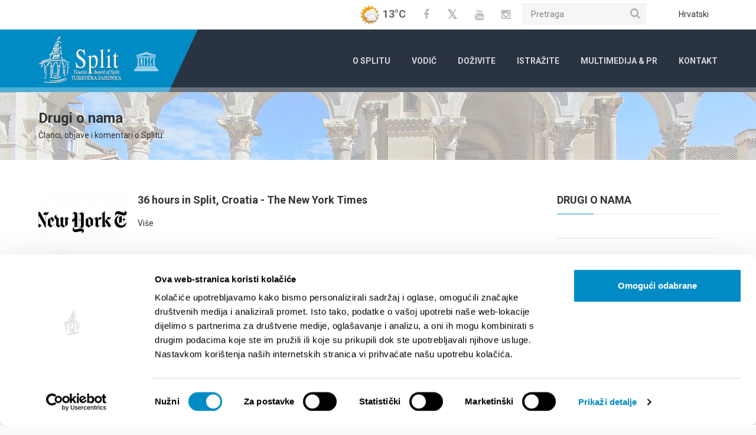

--- FILE ---
content_type: text/html; charset=UTF-8
request_url: https://visitsplit.com/hr/1353/drugi-o-nama/5
body_size: 7908
content:
<!DOCTYPE html>
<html lang="hr">
	<head>
		<base href="/">
		<link rel="preconnect" href="https://fonts.gstatic.com/" crossorigin>
		<!-- Google Tag Manager -->
        <script>(function(w,d,s,l,i){w[l]=w[l]||[];w[l].push({'gtm.start':
        new Date().getTime(),event:'gtm.js'});var f=d.getElementsByTagName(s)[0],
        j=d.createElement(s),dl=l!='dataLayer'?'&l='+l:'';j.async=true;j.src=
        'https://www.googletagmanager.com/gtm.js?id='+i+dl;f.parentNode.insertBefore(j,f);
        })(window,document,'script','dataLayer','GTM-PW8LJP4L');</script>
        <!-- End Google Tag Manager -->
	<meta charset="UTF-8">			<meta name="description" content="Članci, objave i komentari o Splitu.">
					<meta name="keywords" content="članci o splitu, komentari o splitu, split u novinama, o splitu, the scottish sun, national geographic, buzzfeed, the daily telegraph, tendance nomad">
					<title>Turistička zajednica grada Splita - Drugi o nama</title>
				<meta name="SKYPE_TOOLBAR" content="SKYPE_TOOLBAR_PARSER_COMPATIBLE">
		<meta name="viewport" content="width=device-width, initial-scale=1, maximum-scale=1">
		<link href="https://fonts.googleapis.com/css?family=Roboto:100,400,400i,700,700i&display=swap&subset=latin-ext" rel="stylesheet">
		<link href="/favicon.ico" rel="shortcut icon" type="image/x-icon" ><link rel="stylesheet" href="/css/smoothness/jquery-ui-1.10.3.custom.min.css" type="text/css" media="screen">

<script type="text/javascript" src="/js/jquery-1.9.1.min.js"></script>
<script type="text/javascript" src="/js/jquery-ui-1.10.3.custom.min.js"></script>

		<link rel="stylesheet" href="/css/styles_all.min.css" media="all" />
		
		<link rel="stylesheet" href="/css/style.css?v=1.1">
		<script src="/js/modernizr.custom.js" ></script>
		
		<!--[if lt IE 9]>
		            <link rel="stylesheet" href="/css/ie.css" type="text/css" media="all" />
		        <![endif]-->
		
		<!--[if IE 9]>
		            <link rel="stylesheet" href="/css/ie9.css" type="text/css" media="all" />
		        <![endif]-->
		<link class="accessibility" rel="stylesheet" href="/css/accessibility.css" disabled />
		<!-- Le fav and touch icons -->
		<link rel="shortcut icon" href="/favicon.ico">
		<link rel="apple-touch-icon" href="/img/apple-touch-icon.png">
		<link rel="apple-touch-icon" sizes="72x72" href="/img/apple-touch-icon-72x72.png">
		<link rel="apple-touch-icon" sizes="114x114" href="/img/apple-touch-icon-114x114.png">
		<link rel="icon" type="image/png" sizes="192x192"  href="/img/android-icon-192x192.png">
	</head>
	<body class="kopa-single-page">		
				<a href="#" class="accessibility"><i class="fa fa-wheelchair"></i></a>
		<header class="kopa-page-header">
        <div class="kopa-header-top alt">
                <div class="wrapper clearfix">
                        
                        <div class="ss-box pull-right clearfix">
                        	    	<div class="weather">
			<img src="/phpthumb/phpThumb.php/?src=/images/weather_icons/3cloud_norain.png&amp;f=png&amp;ws=35&amp;hs=35" alt="weather in split croatia" width="35" height="35"> 13&deg;C		</div>
		                                        
                                			<ul class="social-links pull-left clearfix">
			<li><a target="_blank" href="https://www.facebook.com/touristboardsplit?fref=ts" class="fa fa-facebook"><span class="sr-only">Facebook</span></a></li>			<li><a target="_blank" href="https://twitter.com/SplitCityInfo" class="fa fa-twitter"><span class="sr-only">Twitter</span></a></li>			<li><a target="_blank" href="https://www.youtube.com/channel/UCphPJsO2EVq8ZIIVj_eKjGw" class="fa fa-youtube"><span class="sr-only">YouTube</span></a></li>			<li><a target="_blank" href="http://instagram.com/visitsplit" class="fa fa-instagram"><span class="sr-only">Instagram</span></a></li>						</ul>
			                                <!-- social-links -->
                                
                                    	<div class="langs wbg">
			<ul>
				<li><a class="current" href="/hr/1353/drugi-o-nama/5">Hrvatski</a>
					<ul>
												<li><a href="/hr/1353/drugi-o-nama/5">Hrvatski</a></li>
												<li><a href="/en/1353/testimonials/5">English</a></li>
												<li><a href="/de/1353/kundenstimmen/5">Deutsch</a></li>
												<li><a href="/fr/1353/temoignages/5">Français</a></li>
												<li><a href="/it/1353/testimonianze/5">Italiano</a></li>
												<li><a href="/es/1353/otros-sobre-nosotros/5">Español</a></li>
											</ul>
				</li>
			</ul>
		</div>
		                                
                                
                                    	<div class="search-box pull-right clearfix">
    		<form 
			id="search1_form" 
			action="/hr/search" 
			class="search-form clearfix" method="get">
				<input 
					type="text" 
					onBlur="if (this.value == '') this.value = this.defaultValue;" 
					onFocus="if (this.value == this.defaultValue) this.value = '';" 
					value="Pretraga"
					aria-label="Pretraga"
					name="q" id="search1_value" 
					class="search-text">
				<button type="submit" class="search-submit"><span class="sr-only">Pretraga</span><span class="fa fa-search"></span> </button>
		</form>
		<!-- search-form --> 
		</div>                                <!--search-box--> 
								                                
                        </div>
                        <!-- ss-box -->
                </div>
                <!-- wrapper --> 
                
        </div>
        <!-- kopa-header-top -->
        
        <div class="kopa-header-bottom ">
                <div class="wrapper clearfix">
                        <div class="left-color-bg">
                                <div class="left-color-bg-outer"></div>
                                <div class="triangle"></div>
                        </div>
                        <div class="logo-box pull-left"> 
                        
                        <a href="/hr/1/dobrodosli-u-split"><img width="150" height="86"  src="/images/logo3.png" alt="visit split logo" /></a> 
                        <a href="https://whc.unesco.org/" target="_blank"><img width="60" height="60" src="/images/unesco.png" alt="unesco logo" /></a> 
                      </div>
                        <!-- logo-box -->
                        
                        		
		<nav class="main-nav pull-right">
        	<ul class="main-menu clearfix">
        							<li class="has_sub">
						<a href="/hr/1196/o-splitu">O Splitu</a>
								    				<ul>
		    						    					<li>
		    						<a href="/hr/1416/grad-split">Grad Split</a>
		    					</li>
		    						    					<li>
		    						<a href="/hr/1232/polozaj">Položaj</a>
		    					</li>
		    						    					<li>
		    						<a href="/hr/398/kratka-povijest">Kratka povijest</a>
		    					</li>
		    						    					<li>
		    						<a href="/hr/1220/znameniti-splicani">Znameniti Splićani</a>
		    					</li>
		    						    					<li>
		    						<a href="/hr/396/interaktivna-karta-splita">Interaktivna karta Splita</a>
		    					</li>
		    						    				</ul>
		    								</li>
									<li class="has_sub">
						<a href="/hr/1197/vodic">Vodič</a>
								    				<ul>
		    						    					<li>
		    						<a href="/hr/385/kako-do-splita">Kako do Splita</a>
		    					</li>
		    						    					<li>
		    						<a href="/hr/1225/smjestaj">Smještaj</a>
		    					</li>
		    						    					<li>
		    						<a href="/hr/1312/mobilnost">Mobilnost</a>
		    					</li>
		    						    					<li>
		    						<a href="/hr/7/turisticke-agencije">Turističke agencije</a>
		    					</li>
		    						    					<li>
		    						<a href="/hr/64/turisticki-vodici">Turistički vodiči</a>
		    					</li>
		    						    					<li>
		    						<a href="/hr/1206/korisne-informacije">Korisne informacije</a>
		    					</li>
		    						    				</ul>
		    								</li>
									<li class="has_sub">
						<a href="/hr/1199/dozivite">Doživite</a>
								    				<ul>
		    						    					<li>
		    						<a href="/hr/446/znamenitosti">Znamenitosti</a>
		    					</li>
		    						    					<li>
		    						<a href="/hr/6603/biciklisticke-staze">Biciklističke staze</a>
		    					</li>
		    						    					<li>
		    						<a href="/hr/1332/izleti">Izleti</a>
		    					</li>
		    						    					<li>
		    						<a href="/hr/184/grad-kulture">Grad kulture</a>
		    					</li>
		    						    					<li>
		    						<a href="/hr/139/grad-gastronomije">Grad gastronomije</a>
		    					</li>
		    						    					<li>
		    						<a href="/hr/1314/grad-prirodnih-ljepota">Grad prirodnih ljepota</a>
		    					</li>
		    						    					<li>
		    						<a href="/hr/1333/grad-sporta">Grad sporta</a>
		    					</li>
		    						    					<li>
		    						<a href="/hr/1198/grad-zabave">Grad zabave</a>
		    					</li>
		    						    					<li>
		    						<a href="/hr/1221/wellness-i-spa">Wellness i Spa</a>
		    					</li>
		    						    					<li>
		    						<a href="/hr/404/shopping">Shopping</a>
		    					</li>
		    						    					<li>
		    						<a href="/hr/1675/casina-i-automat-klubovi">Casina i automat klubovi</a>
		    					</li>
		    						    					<li>
		    						<a href="/hr/2022/djecji-sadrzaji">Dječji sadržaji</a>
		    					</li>
		    						    				</ul>
		    								</li>
									<li class="has_sub">
						<a href="/hr/1315/istrazite">Istražite</a>
								    				<ul>
		    						    					<li>
		    						<a href="/hr/1316/split-u-1-dan">Split u 1 dan</a>
		    					</li>
		    						    					<li>
		    						<a href="/hr/1317/split-u-3-dana">Split u 3 dana</a>
		    					</li>
		    						    					<li>
		    						<a href="/hr/219/split-u-7-dana">Split u 7 dana</a>
		    					</li>
		    						    				</ul>
		    								</li>
									<li class="has_sub">
						<a href="/hr/1205/multimedija-pr">Multimedija &amp; PR</a>
								    				<ul>
		    						    					<li>
		    						<a href="/hr/401/fotogalerija">Fotogalerija</a>
		    					</li>
		    						    					<li>
		    						<a href="/hr/421/materijali-za-download">Materijali za download</a>
		    					</li>
		    						    					<li>
		    						<a href="https://360.visitsplit.com/" target="_blank">Virtualna šetnja</a>
		    					</li>
		    						    					<li>
		    						<a href="http://www.livecamcroatia.com/najljepse-marine-i-lucice-hrvatske/split-riva-hrvatskog-preporoda-web-kamera/" target="_blank">Riva uživo</a>
		    					</li>
		    						    					<li>
		    						<a href="http://www.livecamcroatia.com/najljepse-plaze-hrvatske/split-plaza-bacvice-uzivo/" target="_blank">Bačvice uživo</a>
		    					</li>
		    						    					<li>
		    						<a href="/hr/1215/video">Video</a>
		    					</li>
		    						    					<li>
		    						<a href="/hr/2019/mobilne-aplikacije">Mobilne aplikacije</a>
		    					</li>
		    						    					<li>
		    						<a href="/hr/1648/statistike">Statistike</a>
		    					</li>
		    						    					<li>
		    						<a href="/hr/1935/autorska-prava-i-vlasnistvo-sadrzaja">Autorska prava i vlasništvo sadržaja</a>
		    					</li>
		    						    				</ul>
		    								</li>
									<li class="last">
						<a href="/hr/409/kontaktirajte-nas">Kontakt</a>
											</li>
				        	</ul>
        </nav>
        
        <nav class="main-nav-mobile clearfix"> <a class="pull"><span class="fa fa-align-justify"></span></a>
        	<ul class="main-menu-mobile clearfix">
        							<li class="has_sub">
						<a href="/hr/1196/o-splitu">O Splitu</a>
								    				<ul class="sub-menu">
		    						    					<li>
		    						<a href="/hr/1416/grad-split">Grad Split</a>
		    					</li>
		    						    					<li>
		    						<a href="/hr/1232/polozaj">Položaj</a>
		    					</li>
		    						    					<li>
		    						<a href="/hr/398/kratka-povijest">Kratka povijest</a>
		    					</li>
		    						    					<li>
		    						<a href="/hr/1220/znameniti-splicani">Znameniti Splićani</a>
		    					</li>
		    						    					<li>
		    						<a href="/hr/396/interaktivna-karta-splita">Interaktivna karta Splita</a>
		    					</li>
		    						    				</ul>
		    								</li>
									<li class="has_sub">
						<a href="/hr/1197/vodic">Vodič</a>
								    				<ul class="sub-menu">
		    						    					<li>
		    						<a href="/hr/385/kako-do-splita">Kako do Splita</a>
		    					</li>
		    						    					<li>
		    						<a href="/hr/1225/smjestaj">Smještaj</a>
		    					</li>
		    						    					<li>
		    						<a href="/hr/1312/mobilnost">Mobilnost</a>
		    					</li>
		    						    					<li>
		    						<a href="/hr/7/turisticke-agencije">Turističke agencije</a>
		    					</li>
		    						    					<li>
		    						<a href="/hr/64/turisticki-vodici">Turistički vodiči</a>
		    					</li>
		    						    					<li>
		    						<a href="/hr/1206/korisne-informacije">Korisne informacije</a>
		    					</li>
		    						    				</ul>
		    								</li>
									<li class="has_sub">
						<a href="/hr/1199/dozivite">Doživite</a>
								    				<ul class="sub-menu">
		    						    					<li>
		    						<a href="/hr/446/znamenitosti">Znamenitosti</a>
		    					</li>
		    						    					<li>
		    						<a href="/hr/6603/biciklisticke-staze">Biciklističke staze</a>
		    					</li>
		    						    					<li>
		    						<a href="/hr/1332/izleti">Izleti</a>
		    					</li>
		    						    					<li>
		    						<a href="/hr/184/grad-kulture">Grad kulture</a>
		    					</li>
		    						    					<li>
		    						<a href="/hr/139/grad-gastronomije">Grad gastronomije</a>
		    					</li>
		    						    					<li>
		    						<a href="/hr/1314/grad-prirodnih-ljepota">Grad prirodnih ljepota</a>
		    					</li>
		    						    					<li>
		    						<a href="/hr/1333/grad-sporta">Grad sporta</a>
		    					</li>
		    						    					<li>
		    						<a href="/hr/1198/grad-zabave">Grad zabave</a>
		    					</li>
		    						    					<li>
		    						<a href="/hr/1221/wellness-i-spa">Wellness i Spa</a>
		    					</li>
		    						    					<li>
		    						<a href="/hr/404/shopping">Shopping</a>
		    					</li>
		    						    					<li>
		    						<a href="/hr/1675/casina-i-automat-klubovi">Casina i automat klubovi</a>
		    					</li>
		    						    					<li>
		    						<a href="/hr/2022/djecji-sadrzaji">Dječji sadržaji</a>
		    					</li>
		    						    				</ul>
		    								</li>
									<li class="has_sub">
						<a href="/hr/1315/istrazite">Istražite</a>
								    				<ul class="sub-menu">
		    						    					<li>
		    						<a href="/hr/1316/split-u-1-dan">Split u 1 dan</a>
		    					</li>
		    						    					<li>
		    						<a href="/hr/1317/split-u-3-dana">Split u 3 dana</a>
		    					</li>
		    						    					<li>
		    						<a href="/hr/219/split-u-7-dana">Split u 7 dana</a>
		    					</li>
		    						    				</ul>
		    								</li>
									<li class="has_sub">
						<a href="/hr/1205/multimedija-pr">Multimedija &amp; PR</a>
								    				<ul class="sub-menu">
		    						    					<li>
		    						<a href="/hr/401/fotogalerija">Fotogalerija</a>
		    					</li>
		    						    					<li>
		    						<a href="/hr/421/materijali-za-download">Materijali za download</a>
		    					</li>
		    						    					<li>
		    						<a href="https://360.visitsplit.com/" target="_blank">Virtualna šetnja</a>
		    					</li>
		    						    					<li>
		    						<a href="http://www.livecamcroatia.com/najljepse-marine-i-lucice-hrvatske/split-riva-hrvatskog-preporoda-web-kamera/" target="_blank">Riva uživo</a>
		    					</li>
		    						    					<li>
		    						<a href="http://www.livecamcroatia.com/najljepse-plaze-hrvatske/split-plaza-bacvice-uzivo/" target="_blank">Bačvice uživo</a>
		    					</li>
		    						    					<li>
		    						<a href="/hr/1215/video">Video</a>
		    					</li>
		    						    					<li>
		    						<a href="/hr/2019/mobilne-aplikacije">Mobilne aplikacije</a>
		    					</li>
		    						    					<li>
		    						<a href="/hr/1648/statistike">Statistike</a>
		    					</li>
		    						    					<li>
		    						<a href="/hr/1935/autorska-prava-i-vlasnistvo-sadrzaja">Autorska prava i vlasništvo sadržaja</a>
		    					</li>
		    						    				</ul>
		    								</li>
									<li class="last">
						<a href="/hr/409/kontaktirajte-nas">Kontakt</a>
											</li>
									<li class="has_sub"><a class="current" href="/hr/1353/drugi-o-nama/5">Hrvatski</a>
						<ul class="sub-menu">
														<li><a href="/hr/1353/drugi-o-nama/5">Hrvatski</a></li>
														<li><a href="/en/1353/testimonials/5">English</a></li>
														<li><a href="/de/1353/kundenstimmen/5">Deutsch</a></li>
														<li><a href="/fr/1353/temoignages/5">Français</a></li>
														<li><a href="/it/1353/testimonianze/5">Italiano</a></li>
														<li><a href="/es/1353/otros-sobre-nosotros/5">Español</a></li>
													</ul>
					</li>

			</ul>
        </nav>
    	                        
                </div>
                <!-- wrapper --> 
                
        </div>
        <!-- kopa-header-bottom -->
        
        <!--alter search + icons + langs-->
        <div class="kopa-header-top-2">
                <div class="wrapper clearfix">
                        			<ul class="social-links pull-left clearfix">
			<li><a target="_blank" href="https://www.facebook.com/touristboardsplit?fref=ts" class="fa fa-facebook"><span class="sr-only">Facebook</span></a></li>			<li><a target="_blank" href="https://twitter.com/SplitCityInfo" class="fa fa-twitter"><span class="sr-only">Twitter</span></a></li>			<li><a target="_blank" href="https://www.youtube.com/channel/UCphPJsO2EVq8ZIIVj_eKjGw" class="fa fa-youtube"><span class="sr-only">YouTube</span></a></li>			<li><a target="_blank" href="http://instagram.com/visitsplit" class="fa fa-instagram"><span class="sr-only">Instagram</span></a></li>						</ul>
			                        <!-- social-links -->
                        
                            	<div class="langs wbg">
			<ul>
				<li><a class="current" href="/hr/1353/drugi-o-nama/5">Hrvatski</a>
					<ul>
												<li><a href="/hr/1353/drugi-o-nama/5">Hrvatski</a></li>
												<li><a href="/en/1353/testimonials/5">English</a></li>
												<li><a href="/de/1353/kundenstimmen/5">Deutsch</a></li>
												<li><a href="/fr/1353/temoignages/5">Français</a></li>
												<li><a href="/it/1353/testimonianze/5">Italiano</a></li>
												<li><a href="/es/1353/otros-sobre-nosotros/5">Español</a></li>
											</ul>
				</li>
			</ul>
		</div>
		                        
                            	<div class="search-box pull-right clearfix">
    		<form 
			id="search2_form" 
			action="/hr/search" 
			class="search-form clearfix" method="get">
				<input 
					type="text" 
					onBlur="if (this.value == '') this.value = this.defaultValue;" 
					onFocus="if (this.value == this.defaultValue) this.value = '';" 
					value="Pretraga"
					aria-label="Pretraga"
					name="q" id="search2_value" 
					class="search-text">
				<button type="submit" class="search-submit"><span class="sr-only">Pretraga</span><span class="fa fa-search"></span> </button>
		</form>
		<!-- search-form --> 
		</div>                                                <!--search-box--> 
                        
                </div>
                <!-- wrapper --> 
                
        </div>
        <!-- kopa-header-top-2 -->
</header>
<!-- kopa-page-header -->

<div class="bg-hb"></div>
    <div class="kopa-breadcrumb">
        <div class="wrapper clearfix">
            <div class="pull-left">
                <span>Drugi o nama</span>
                <p>Članci, objave i komentari o Splitu.</p>
            </div>
            <div class="pull-right clearfix">
                            </div>
        </div>
    </div>

<div id="main-content">
	
	
<section class="kopa-area kopa-area-1">
	<div class="wrapper">
		<div class="row">
			<div class="kopa-main-col col-md-9 col-sm-9 col-xs-9">
                			
				<div class="kopa-entry-list">
					<ul class="clearfix">						<li>
							<article class="entry-item gallery-post clearfix">
								<div class="entry-content">
									<div class="entry-date style1 pull-left">
										<a href="/hr/1898/36-hours-in-split-croatia-the-new-york-times"><img src="/phpthumb/phpThumb.php/?src=/clients/1/links/11466_normal_1txqb9bq.jpg&amp;w=150&amp;h=100&amp;zc=1&amp;aoe=1" alt="" width="150" height="100"></a>
									</div>
									<div class="content-body">
										<header>
											<h4><a href="/hr/1898/36-hours-in-split-croatia-the-new-york-times">36 hours in Split, Croatia - The New York Times</a></h4>
										</header>
										<p> 
										<a href="/hr/1898/36-hours-in-split-croatia-the-new-york-times" class="inline_more">Više</a>
										</p>
									</div>
								</div>
							</article>
						</li>						<li>
							<article class="entry-item gallery-post clearfix">
								<div class="entry-content">
									<div class="entry-date style1 pull-left">
										<a href="/hr/1900/diocletian-from-emperor-to-enigma"><img src="/phpthumb/phpThumb.php/?src=/clients/1/links/11478_normal_1ty6x3ed.jpg&amp;w=150&amp;h=100&amp;zc=1&amp;aoe=1" alt="" width="150" height="100"></a>
									</div>
									<div class="content-body">
										<header>
											<h4><a href="/hr/1900/diocletian-from-emperor-to-enigma">Diocletian - from emperor to enigma</a></h4>
										</header>
										<p> 
										<a href="/hr/1900/diocletian-from-emperor-to-enigma" class="inline_more">Više</a>
										</p>
									</div>
								</div>
							</article>
						</li>						<li>
							<article class="entry-item gallery-post clearfix">
								<div class="entry-content">
									<div class="entry-date style1 pull-left">
										<a href="/hr/1901/croatia-from-music-festivals-to-coastal-cruising"><img src="/phpthumb/phpThumb.php/?src=/clients/1/links/11484_normal_1ty6xi8i.jpg&amp;w=150&amp;h=100&amp;zc=1&amp;aoe=1" alt="" width="150" height="100"></a>
									</div>
									<div class="content-body">
										<header>
											<h4><a href="/hr/1901/croatia-from-music-festivals-to-coastal-cruising">Croatia: From music festivals to coastal cruising</a></h4>
										</header>
										<p> 
										<a href="/hr/1901/croatia-from-music-festivals-to-coastal-cruising" class="inline_more">Više</a>
										</p>
									</div>
								</div>
							</article>
						</li>						<li>
							<article class="entry-item gallery-post clearfix">
								<div class="entry-content">
									<div class="entry-date style1 pull-left">
										<a href="/hr/1951/the-10-best-european-destinations-in-2015"><img src="/phpthumb/phpThumb.php/?src=/clients/1/links/11784_normal_1u1l7f8z.jpg&amp;w=150&amp;h=100&amp;zc=1&amp;aoe=1" alt="" width="150" height="100"></a>
									</div>
									<div class="content-body">
										<header>
											<h4><a href="/hr/1951/the-10-best-european-destinations-in-2015">The 10 best European destinations in 2015</a></h4>
										</header>
										<p> 
										<a href="/hr/1951/the-10-best-european-destinations-in-2015" class="inline_more">Više</a>
										</p>
									</div>
								</div>
							</article>
						</li>						<li>
							<article class="entry-item gallery-post clearfix">
								<div class="entry-content">
									<div class="entry-date style1 pull-left">
										<a href="/hr/1975/tip-travel-magazine"><img src="/phpthumb/phpThumb.php/?src=/clients/1/links/11946_normal_1u6ha310.jpg&amp;w=150&amp;h=100&amp;zc=1&amp;aoe=1" alt="" width="150" height="100"></a>
									</div>
									<div class="content-body">
										<header>
											<h4><a href="/hr/1975/tip-travel-magazine">tip Travel magazine</a></h4>
										</header>
										<p> 
										<a href="/hr/1975/tip-travel-magazine" class="inline_more">Više</a>
										</p>
									</div>
								</div>
							</article>
						</li>						<li>
							<article class="entry-item gallery-post clearfix">
								<div class="entry-content">
									<div class="entry-date style1 pull-left">
										<a href="/hr/2039/odrzani-dani-hrvatskog-turizma-u-porecu"><img src="/phpthumb/phpThumb.php/?src=/clients/1/links/12348_normal_nwh28b.jpg&amp;w=150&amp;h=100&amp;zc=1&amp;aoe=1" alt="" width="150" height="100"></a>
									</div>
									<div class="content-body">
										<header>
											<h4><a href="/hr/2039/odrzani-dani-hrvatskog-turizma-u-porecu">Održani Dani hrvatskog turizma u Poreču</a></h4>
										</header>
										<p> 
										<a href="/hr/2039/odrzani-dani-hrvatskog-turizma-u-porecu" class="inline_more">Više</a>
										</p>
									</div>
								</div>
							</article>
						</li>						<li>
							<article class="entry-item gallery-post clearfix">
								<div class="entry-content">
									<div class="entry-date style1 pull-left">
										<a href="/hr/2058/palace-judita-heritage-hotel-country-winner-in-the-category-luxury-romantic-hotel"><img src="/phpthumb/phpThumb.php/?src=/clients/1/links/12462_normal_1ufrg2xh.jpg&amp;w=150&amp;h=100&amp;zc=1&amp;aoe=1" alt="" width="150" height="100"></a>
									</div>
									<div class="content-body">
										<header>
											<h4><a href="/hr/2058/palace-judita-heritage-hotel-country-winner-in-the-category-luxury-romantic-hotel">Palace Judita Heritage Hotel - Country Winner in the category Luxury Romantic Hotel</a></h4>
										</header>
										<p> 
										<a href="/hr/2058/palace-judita-heritage-hotel-country-winner-in-the-category-luxury-romantic-hotel" class="inline_more">Više</a>
										</p>
									</div>
								</div>
							</article>
						</li>						<li>
							<article class="entry-item gallery-post clearfix">
								<div class="entry-content">
									<div class="entry-date style1 pull-left">
										<a href="/hr/2063/ladys-24-hours-in-split"><img src="/phpthumb/phpThumb.php/?src=/clients/1/links/12492_normal_1ugc68fj.gif&amp;w=150&amp;h=100&amp;zc=1&amp;aoe=1&amp;f=gif" alt="" width="150" height="100"></a>
									</div>
									<div class="content-body">
										<header>
											<h4><a href="/hr/2063/ladys-24-hours-in-split">Lady´s 24 hours in Split</a></h4>
										</header>
										<p> 
										<a href="/hr/2063/ladys-24-hours-in-split" class="inline_more">Više</a>
										</p>
									</div>
								</div>
							</article>
						</li>						<li>
							<article class="entry-item gallery-post clearfix">
								<div class="entry-content">
									<div class="entry-date style1 pull-left">
										<a href="/hr/2070/well-traveled-wife-blog"><img src="/phpthumb/phpThumb.php/?src=/clients/1/links/12534_normal_1uhc3hdj.png&amp;w=150&amp;h=100&amp;zc=1&amp;aoe=1&amp;f=png" alt="" width="150" height="100"></a>
									</div>
									<div class="content-body">
										<header>
											<h4><a href="/hr/2070/well-traveled-wife-blog">Well Traveled Wife blog</a></h4>
										</header>
										<p> 
										<a href="/hr/2070/well-traveled-wife-blog" class="inline_more">Više</a>
										</p>
									</div>
								</div>
							</article>
						</li>						<li>
							<article class="entry-item gallery-post clearfix">
								<div class="entry-content">
									<div class="entry-date style1 pull-left">
										<a href="/hr/2073/kroatide"><img src="/phpthumb/phpThumb.php/?src=/clients/1/links/12558_normal_1uhhda00.jpg&amp;w=150&amp;h=100&amp;zc=1&amp;aoe=1" alt="" width="150" height="100"></a>
									</div>
									<div class="content-body">
										<header>
											<h4><a href="/hr/2073/kroatide">kroati.de</a></h4>
										</header>
										<p> 
										<a href="/hr/2073/kroatide" class="inline_more">Više</a>
										</p>
									</div>
								</div>
							</article>
						</li>					</ul>
					<!-- entry-list -->
					<div class="kopa-pagination">
	<ul class="clearfix">
		
		<li class="prev"><a class="long" href="/hr/1353/drugi-o-nama/4"><span>&lt;&lt;</span></a></li>
		
					<li><a href="/hr/1353/drugi-o-nama/3">3</a></li>
					<li><a href="/hr/1353/drugi-o-nama/4">4</a></li>
					<li><a class="active" href="/hr/1353/drugi-o-nama/5">5</a></li>
					<li><a href="/hr/1353/drugi-o-nama/6">6</a></li>
					<li><a href="/hr/1353/drugi-o-nama/7">7</a></li>
				
				
		<li class="next"><a class="long" href="/hr/1353/drugi-o-nama/6"><span>&gt;&gt;</span></a></li>
	
	</ul>
</div>
					<!-- kopa-pagination -->
				</div>
			</div>
			<!-- col-md-9 -->

			<div class="sidebar col-md-3 col-sm-3 col-xs-3">
				<div class="widget widget_archive">		<h4 class="widget-title style4"><a target="_self" href="/hr/1353/drugi-o-nama">Drugi o nama</a></h4></div>				<div class="widget kopa-article-list-widget article-list-3">
					    	
    	<div class="widget events-widget wow fadeInRight" data-wow-duration="0.4s" data-wow-delay="0.3s">
	    	<a href="/hr/434/dogadanja"><h3 class="widget-title style1"><i class="icon-title fa fa-calendar"></i> Događanja</h3></a>
	    	<div class="owl-carousel events-carousel">
		    	<div class="item widget kopa-article-list-widget article-list-1 clearfix">
			 		<ul class="clearfix">
		    				        		                <li><article class="entry-item clearfix">		                    <div class="entry-content">
		                    	<header>
		                    										<span class="entry-date"><i class="fa fa-calendar"></i><span>01.01.2025.</span> - 31.12.2026.</span>
								</header> 
		                        <h6 class="entry-title"><a href="https://split.hr/kalendar">KALENDAR DOGAĐANJA GRADA SPLITA</a></h6>
		                        <p></p>
		                    </div>
		                </article></li>
			        								        		                <li><article class="entry-item clearfix">		                    <div class="entry-content">
		                    	<header>
		                    										<span class="entry-date"><i class="fa fa-calendar"></i><span>01.10.2025.</span> - 14.06.2026.</span>
								</header> 
		                        <h6 class="entry-title"><a href="/hr/7558/hrvatsko-narodno-kazaliste-split-sezona-2025-2026">HRVATSKO NARODNO KAZALIŠTE SPLIT - sezona 2025/2026</a></h6>
		                        <p></p>
		                    </div>
		                </article></li>
			        								        		                <li><article class="entry-item clearfix">		                    <div class="entry-content">
		                    	<header>
		                    										<span class="entry-date"><i class="fa fa-calendar"></i><span>01.01.2026.</span> - 31.01.2026.</span>
								</header> 
		                        <h6 class="entry-title"><a href="/hr/7680/hrvatski-dom-split-koncertni-program-za-sijecanj">HRVATSKI DOM SPLIT: koncertni program za siječanj</a></h6>
		                        <p></p>
		                    </div>
		                </article></li>
			        								        </ul>
		        </div>
	        	<div class="item widget kopa-article-list-widget article-list-1 clearfix">
			 		<ul class="clearfix">		                <li><article class="entry-item clearfix">		                    <div class="entry-content">
		                    	<header>
		                    										<span class="entry-date"><i class="fa fa-calendar"></i><span>01.01.2026.</span> - 31.01.2026.</span>
								</header> 
		                        <h6 class="entry-title"><a href="/hr/7696/porat-club-split-koncerti-u-sijecnju">PORAT CLUB SPLIT - Koncerti u siječnju</a></h6>
		                        <p></p>
		                    </div>
		                </article></li>
			        								        		                <li><article class="entry-item clearfix">		                    <div class="entry-content">
		                    	<header>
		                    										<span class="entry-date"><i class="fa fa-calendar"></i><span>01.01.2026.</span> - 31.01.2026.</span>
								</header> 
		                        <h6 class="entry-title"><a href="/hr/7032/kreativni-hub-prostor-program-u-sijecnju-2026">Kreativni HUB Prostor - PROGRAM U SIJEČNJU 2026.</a></h6>
		                        <p></p>
		                    </div>
		                </article></li>
			        								        		                <li><article class="entry-item clearfix">		                    <div class="entry-content">
		                    	<header>
		                    										<span class="entry-date"><i class="fa fa-calendar"></i><span>01.01.2026.</span> - 31.01.2026.</span>
								</header> 
		                        <h6 class="entry-title"><a href="https://visitsplit.com/hr/6704/izlozbe-u-studenom-2025">IZLOŽBE U SIJEČNJU 2026.</a></h6>
		                        <p></p>
		                    </div>
		                </article></li>
			        								        </ul>
		        </div>
	        	<div class="item widget kopa-article-list-widget article-list-1 clearfix">
			 		<ul class="clearfix">		                <li><article class="entry-item clearfix">		                    <div class="entry-content">
		                    	<header>
		                    										<span class="entry-date"><i class="fa fa-calendar"></i><span>20.01.2026.</span> - 24.01.2026.</span>
								</header> 
		                        <h6 class="entry-title"><a href="/hr/7734/interaktivna-javna-izlozba-glazba-kao-izvor-istrazivanja-u-sklopu-projekta-science-come-to-town">INTERAKTIVNA JAVNA IZLOŽBA: &quot;GLAZBA KAO IZVOR ISTRAŽIVANJA&quot; - u sklopu projekta &quot;Science come to Town&quot;</a></h6>
		                        <p></p>
		                    </div>
		                </article></li>
			        								        		                <li><article class="entry-item clearfix">		                    <div class="entry-content">
		                    	<header>
		                    										<span class="entry-date"><i class="fa fa-calendar"></i><span>22.01.2026.</span> - 17.03.2026.</span>
								</header> 
		                        <h6 class="entry-title"><a href="/hr/7749/predstave-u-dvorani-lora-dom-hv-split">PREDSTAVE U DVORANI LORA (Dom HV Split)</a></h6>
		                        <p></p>
		                    </div>
		                </article></li>
			        								        		                <li><article class="entry-item clearfix">		                    <div class="entry-content">
		                    	<header>
		                    										<span class="entry-date"><i class="fa fa-calendar"></i><span>24.01.2026.</span> - 25.01.2026.</span>
								</header> 
		                        <h6 class="entry-title"><a href="/hr/7741/sajam-vjencanja-split-2026">SAJAM VJENČANJA SPLIT 2026</a></h6>
		                        <p></p>
		                    </div>
		                </article></li>
			        								        </ul>
		        </div>
	        	<div class="item widget kopa-article-list-widget article-list-1 clearfix">
			 		<ul class="clearfix">		                <li><article class="entry-item clearfix">		                    <div class="entry-content">
		                    	<header>
		                    										<span class="entry-date"><i class="fa fa-calendar"></i><span>29.01.2026.</span> - 31.01.2026.</span>
								</header> 
		                        <h6 class="entry-title"><a href="/hr/7605/sajam-dalmacija-expo">SAJAM &quot;DALMACIJA EXPO&quot;</a></h6>
		                        <p></p>
		                    </div>
		                </article></li>
			        								        		                <li><article class="entry-item clearfix">		                    <div class="entry-content">
		                    	<header>
		                    										<span class="entry-date"><i class="fa fa-calendar"></i><span>30.01.2026.</span> - 30.01.2026.</span>
								</header> 
		                        <h6 class="entry-title"><a href="/hr/7726/stand-up-s-mudima-humanitarni-show-10-godina-splitske-scene-i-bradate-aukcije">STAND-UP S MUDIMA: humanitarni show &amp; 10 godina Splitske scene i Bradate aukcije</a></h6>
		                        <p></p>
		                    </div>
		                </article></li>
			        								        		                <li><article class="entry-item clearfix">		                    <div class="entry-content">
		                    	<header>
		                    										<span class="entry-date"><i class="fa fa-calendar"></i><span>30.01.2026.</span> - 30.01.2026.</span>
								</header> 
		                        <h6 class="entry-title"><a href="https://visitsplit.com/hr/1284/noc-muzeja-2026">NOĆ MUZEJA 2026.</a></h6>
		                        <p></p>
		                    </div>
		                </article></li>
			        								        </ul>
		        </div>
	        	<div class="item widget kopa-article-list-widget article-list-1 clearfix">
			 		<ul class="clearfix">		                <li><article class="entry-item clearfix">		                    <div class="entry-content">
		                    	<header>
		                    										<span class="entry-date"><i class="fa fa-calendar"></i><span>01.02.2026.</span> - 28.02.2026.</span>
								</header> 
		                        <h6 class="entry-title"><a href="/hr/7697/porat-club-split-koncerti-u-veljaci">PORAT CLUB SPLIT - Koncerti u veljači</a></h6>
		                        <p></p>
		                    </div>
		                </article></li>
			        								        		                <li><article class="entry-item clearfix">		                    <div class="entry-content">
		                    	<header>
		                    										<span class="entry-date"><i class="fa fa-calendar"></i><span>01.02.2026.</span> - 28.02.2026.</span>
								</header> 
		                        <h6 class="entry-title"><a href="/hr/7742/hrvatski-dom-split-koncertni-program-za-veljacu">HRVATSKI DOM SPLIT: koncertni program za veljaču</a></h6>
		                        <p></p>
		                    </div>
		                </article></li>
			        								        		                <li><article class="entry-item clearfix">		                    <div class="entry-content">
		                    	<header>
		                    										<span class="entry-date"><i class="fa fa-calendar"></i><span>13.02.2026.</span> - 15.02.2026.</span>
								</header> 
		                        <h6 class="entry-title"><a href="/hr/7293/26-split-marathon">26. SPLIT MARATHON</a></h6>
		                        <p></p>
		                    </div>
		                </article></li>
			        								        </ul>
		        </div>
	        	<div class="item widget kopa-article-list-widget article-list-1 clearfix">
			 		<ul class="clearfix">		                <li><article class="entry-item clearfix">		                    <div class="entry-content">
		                    	<header>
		                    										<span class="entry-date"><i class="fa fa-calendar"></i><span>14.02.2026.</span> - 14.02.2026.</span>
								</header> 
		                        <h6 class="entry-title"><a href="/hr/7743/koncert-jakov-jozinovic-ja-za-cuda-letim">Koncert Jakov Jozinović: &quot;Ja za čuda letim&quot;</a></h6>
		                        <p></p>
		                    </div>
		                </article></li>
			        								        		                <li><article class="entry-item clearfix">		                    <div class="entry-content">
		                    	<header>
		                    										<span class="entry-date"><i class="fa fa-calendar"></i><span>21.02.2026.</span> - 21.02.2026.</span>
								</header> 
		                        <h6 class="entry-title"><a href="/hr/7751/candlelight-koncerti-coldplay-i-queen-vs-abba">Candlelight koncerti: Coldplay i Queen vs. ABBA</a></h6>
		                        <p></p>
		                    </div>
		                </article></li>
			        								        		                <li><article class="entry-item clearfix">		                    <div class="entry-content">
		                    	<header>
		                    										<span class="entry-date"><i class="fa fa-calendar"></i><span>25.02.2026.</span> - 04.03.2026.</span>
								</header> 
		                        <h6 class="entry-title"><a href="/hr/7729/split-international-music-competition">SPLIT INTERNATIONAL MUSIC COMPETITION</a></h6>
		                        <p></p>
		                    </div>
		                </article></li>
			        								        </ul>
		        </div>
	        	<div class="item widget kopa-article-list-widget article-list-1 clearfix">
			 		<ul class="clearfix">		                <li><article class="entry-item clearfix">		                    <div class="entry-content">
		                    	<header>
		                    										<span class="entry-date"><i class="fa fa-calendar"></i><span>26.02.2026.</span> - 26.02.2026.</span>
								</header> 
		                        <h6 class="entry-title"><a href="/hr/7746/10-wine-vip-event-medunarodni-enogastronomski-event">10. WINE VIP EVENT - međunarodni enogastronomski event</a></h6>
		                        <p></p>
		                    </div>
		                </article></li>
			        								        		                <li><article class="entry-item clearfix">		                    <div class="entry-content">
		                    	<header>
		                    										<span class="entry-date"><i class="fa fa-calendar"></i><span>28.02.2026.</span> - 28.02.2026.</span>
								</header> 
		                        <h6 class="entry-title"><a href="/hr/7719/koncert-bobana-rajovica">KONCERT BOBANA RAJOVIĆA</a></h6>
		                        <p></p>
		                    </div>
		                </article></li>
			        										</ul>
				</div>
			</div>
		</div>
						</div>
				<!-- /end .article-list-3 -->
							</div>
			<!-- sidebar -->

		</div>
		<!-- row -->

	</div>
	<div class="mb-30"></div>
</section>
	<section class="kopa-area-3">
        <div class="wrapper">
                <div class="left-area">
                    <div class="widget kopa-social-link-widget"> <span>Ostanite u kontaktu</span>
                        			<ul class="social-links pull-left clearfix">
			<li><a target="_blank" href="https://www.facebook.com/touristboardsplit?fref=ts" class="fa fa-facebook"><span class="sr-only">Facebook</span></a></li>			<li><a target="_blank" href="https://twitter.com/SplitCityInfo" class="fa fa-twitter"><span class="sr-only">Twitter</span></a></li>			<li><a target="_blank" href="https://www.youtube.com/channel/UCphPJsO2EVq8ZIIVj_eKjGw" class="fa fa-youtube"><span class="sr-only">YouTube</span></a></li>			<li><a target="_blank" href="http://instagram.com/visitsplit" class="fa fa-instagram"><span class="sr-only">Instagram</span></a></li>								<li><iframe src="https://temperatura-mora.hr/widget/?id=765&lang=hr&size=88x48&bg=transparent&color=white&layout=icon" title="Temperatura mora" width="88" height="48" loading="lazy" allowfullscreen="false" frameborder="0" allow="accelerometer; autoplay;"></iframe></li>
						</ul>
			                     </div>
                     <!-- kopa-social-link-widget --> 
                </div>
                <!-- left-area -->
          
                
        </div>
	</section>
<!-- end .kopa-area-3 -->
</div>



<div id="bottom-sidebar">
        <div class="wrapper">
                <div class="row">
                        <div class="col-md-4 col-sm-4 col-xs-4 wow fadeInUp" data-wow-duration="0.2s" data-wow-delay="0.2s">
                                                               <div class="widget logos-widget">
                                	                                	
                                	<a href="http://croatia.hr/hr-HR/" target="_blank" ><img width="300" height="250" class="logos-logo-wide" src="/images/logos/htz.jpg" alt="htz"></a><br>
                                										
										                                <a target="_blank" href="/hr/1397/hrvatska-365"><img class="logos-logo" src="/images/logos/pps-big-hr.png" alt="htz" width="80" height="80"></a>
	                                	                                <a target="_blank" href="http://www.dalmatia.hr/hr"><img class="logos-logo" src="/images/Logo_TZSDZ_hr.png" width="220" height="58" alt="TZSDZ"></a>
                                </div>
                                <!-- widget --> 
                        </div>
                        <!-- col-md-4 -->
                        
                        	    					<div class="col-md-2 col-sm-2 col-xs-2 wow fadeInUp" data-wow-duration="0.2s" data-wow-delay="0.2s">
					<div class="widget widget_text"><h3 class="widget-title">O Splitu</h3>
						    				<div class="textwidget">
	                        <ul>
		    						    					<li>
		    						<a href="/hr/1416/grad-split">Grad Split</a>
		    					</li>
		    						    					<li>
		    						<a href="/hr/1232/polozaj">Položaj</a>
		    					</li>
		    						    					<li>
		    						<a href="/hr/398/kratka-povijest">Kratka povijest</a>
		    					</li>
		    						    					<li>
		    						<a href="/hr/1220/znameniti-splicani">Znameniti Splićani</a>
		    					</li>
		    						    					<li>
		    						<a href="/hr/396/interaktivna-karta-splita">Interaktivna karta Splita</a>
		    					</li>
		    						    				</ul>
	    				</div>
	    			</div>
				</div>
							<div class="col-md-2 col-sm-2 col-xs-2 wow fadeInUp" data-wow-duration="0.2s" data-wow-delay="0.2s">
					<div class="widget widget_text"><h3 class="widget-title">Vodič</h3>
						    				<div class="textwidget">
	                        <ul>
		    						    					<li>
		    						<a href="/hr/385/kako-do-splita">Kako do Splita</a>
		    					</li>
		    						    					<li>
		    						<a href="/hr/1225/smjestaj">Smještaj</a>
		    					</li>
		    						    					<li>
		    						<a href="/hr/1312/mobilnost">Mobilnost</a>
		    					</li>
		    						    					<li>
		    						<a href="/hr/7/turisticke-agencije">Turističke agencije</a>
		    					</li>
		    						    					<li>
		    						<a href="/hr/64/turisticki-vodici">Turistički vodiči</a>
		    					</li>
		    						    				</ul>
	    				</div>
	    			</div>
				</div>
							<div class="col-md-2 col-sm-2 col-xs-2 wow fadeInUp" data-wow-duration="0.2s" data-wow-delay="0.2s">
					<div class="widget widget_text"><h3 class="widget-title">Doživite</h3>
						    				<div class="textwidget">
	                        <ul>
		    						    					<li>
		    						<a href="/hr/446/znamenitosti">Znamenitosti</a>
		    					</li>
		    						    					<li>
		    						<a href="/hr/1332/izleti">Izleti</a>
		    					</li>
		    						    					<li>
		    						<a href="/hr/184/grad-kulture">Grad kulture</a>
		    					</li>
		    						    					<li>
		    						<a href="/hr/139/grad-gastronomije">Grad gastronomije</a>
		    					</li>
		    						    					<li>
		    						<a href="/hr/1314/grad-prirodnih-ljepota">Grad prirodnih ljepota</a>
		    					</li>
		    						    				</ul>
	    				</div>
	    			</div>
				</div>
							<div class="col-md-2 col-sm-2 col-xs-2 wow fadeInUp" data-wow-duration="0.2s" data-wow-delay="0.2s">
					<div class="widget widget_text"><h3 class="widget-title">Ostalo</h3>
						    				<div class="textwidget">
	                        <ul>
		    						    					<li>
		    						<a href="/hr/1318/linkovi">Linkovi</a>
		    					</li>
		    						    					<li>
		    						<a href="/hr/2159/tzgs">TZGS</a>
		    					</li>
		    						    					<li>
		    						<a href="/hr/1069/cookie-policy">Cookie policy</a>
		    					</li>
		    						    					<li>
		    						<a href="/hr/4419/zastita-osobnih-podataka-gdpr">Zaštita osobnih podataka - GDPR</a>
		    					</li>
		    						    				</ul>
	    				</div>
	    			</div>
				</div>
			    	                        
                </div>
                <!-- row --> 
                
        </div>
        <!-- wrapper --> 
        
</div>
<!-- bottom-sidebar -->

<footer id="kopa-page-footer">
        <div class="wrapper clearfix">
                <p class="pull-left wow fadeInLeft" data-wow-duration="0.2s" data-wow-delay="0.2s">&copy; Turistička zajednica grada Splita.</p>
                <p class="pull-right wow fadeInRight" data-wow-duration="0.2s" data-wow-delay="0.2s">Programiranje: <a target="_blank" href="https://www.novevibracije.hr/">Nove vibracije</a></p>
                <!-- footer-nav --> 
        </div>
        <!-- wrapper -->
        <p id="back-top"> <a href="#top"></a> </p>
</footer>
<!-- kopa-page-footer --> 

<script src="/js/bootstrap.min.js"></script> 
<script src="/js/custom.js?v=1.1" charset="utf-8"></script>	
<script type="text/javascript" src="/page_js/page.js" ></script>
<script type="text/javascript" src="/page_js/submit.js?v=2.1" ></script>	
		
		<script type="text/javascript">
    //<!--
init_page();    //-->
</script>
<script type="text/javascript">
    //<!--
$(document).ready(function() { $('#search1_form').submit(function(e){if($.trim($('#search1_value').val()) == '') {e.preventDefault();}});});    //-->
</script>
<script type="text/javascript">
    //<!--
$(document).ready(function() { $('#search2_form').submit(function(e){if($.trim($('#search2_value').val()) == '') {e.preventDefault();}});});    //-->
</script> 
<script src="https://chat.codeasy.com/embed.js?id=cma0rioax0001va7g4d1cgafz&buttonColor=#008bc4&right=20&bottom=20&height=500&width=400" async></script>
<script>
        	const handleChatLink = (event) => {
        	    if (event.data.event === 'codeasy:chd:chatlink') {
        		window.open(event.data.url, '_blank');
        	    }
        	};
        	window.addEventListener('message', handleChatLink);
        </script>
	</body>
</html>


--- FILE ---
content_type: text/html; charset=UTF-8
request_url: https://temperatura-mora.hr/widget/?id=765&lang=hr&size=88x48&bg=transparent&color=white&layout=icon
body_size: 4863
content:
<!DOCTYPE HTML>
<html class="no-js" lang="hr">
<head>

    <title>Temperatura mora Widget</title>
<meta name="viewport" content="width=device-width, initial-scale=1, maximum-scale=5" />
<meta http-equiv="Content-Type" content="text/html; charset=UTF-8" />
<meta name="format-detection" content="telephone=no">
<meta name="robots" content="noindex,nofollow">
<meta name="keywords" content="widget, temperatura mora widget" />
<meta name="author" content="Temperatura mora" />
<meta property="og:type" content="website" />
<meta property="og:title" content="Temperatura mora Widget" />
<meta property="og:image" content="https://temperatura-mora.hr/wp-content/themes/temperatura-mora/assets/img/og-default.png" />
<meta property="og:image:width" content="1200" />
<meta property="og:image:height" content="630" />
<meta property="og:url" content="https://temperatura-mora.hr/widget/" />
<meta property="og:site_name" content="Temperatura mora" />
<link rel="apple-touch-icon" sizes="180x180" href="https://temperatura-mora.hr/wp-content/themes/temperatura-mora/assets/favicons/apple-touch-icon.png">
<link rel="icon" type="image/png" sizes="32x32" href="https://temperatura-mora.hr/wp-content/themes/temperatura-mora/assets/favicons/favicon-32x32.png">
<link rel="icon" type="image/png" sizes="16x16" href="https://temperatura-mora.hr/wp-content/themes/temperatura-mora/assets/favicons/favicon-16x16.png">
<link rel="manifest" href="https://temperatura-mora.hr/wp-content/themes/temperatura-mora/assets/favicons/site.webmanifest">
<link rel="mask-icon" href="https://temperatura-mora.hr/wp-content/themes/temperatura-mora/assets/favicons/safari-pinned-tab.svg" color="#4380b8">
<link rel="shortcut icon" href="https://temperatura-mora.hr/wp-content/themes/temperatura-mora/assets/favicons/favicon.ico">
<meta name="msapplication-TileColor" content="#4380b8">
<meta name="msapplication-config" content="https://temperatura-mora.hr/wp-content/themes/temperatura-mora/assets/favicons/browserconfig.xml">
<meta name="theme-color" content="#ffffff"><!-- CSS -->

<meta name='robots' content='max-image-preview:large' />
<link rel="alternate" hreflang="hr" href="https://temperatura-mora.hr/widget/" />
<link rel="alternate" hreflang="x-default" href="https://temperatura-mora.hr/widget/" />
<style id='wp-img-auto-sizes-contain-inline-css' type='text/css'>
img:is([sizes=auto i],[sizes^="auto," i]){contain-intrinsic-size:3000px 1500px}
/*# sourceURL=wp-img-auto-sizes-contain-inline-css */
</style>
<link rel="EditURI" type="application/rsd+xml" title="RSD" href="https://temperatura-mora.hr/xmlrpc.php?rsd" />
<meta name="generator" content="WordPress 6.9" />
<link rel="canonical" href="https://temperatura-mora.hr/widget/" />
<link rel='shortlink' href='https://temperatura-mora.hr/?p=3789' />
<meta name="generator" content="WPML ver:4.6.3 stt:22,9,1,3,27,46;" />

<style id='global-styles-inline-css' type='text/css'>
:root{--wp--preset--aspect-ratio--square: 1;--wp--preset--aspect-ratio--4-3: 4/3;--wp--preset--aspect-ratio--3-4: 3/4;--wp--preset--aspect-ratio--3-2: 3/2;--wp--preset--aspect-ratio--2-3: 2/3;--wp--preset--aspect-ratio--16-9: 16/9;--wp--preset--aspect-ratio--9-16: 9/16;--wp--preset--color--black: #000000;--wp--preset--color--cyan-bluish-gray: #abb8c3;--wp--preset--color--white: #ffffff;--wp--preset--color--pale-pink: #f78da7;--wp--preset--color--vivid-red: #cf2e2e;--wp--preset--color--luminous-vivid-orange: #ff6900;--wp--preset--color--luminous-vivid-amber: #fcb900;--wp--preset--color--light-green-cyan: #7bdcb5;--wp--preset--color--vivid-green-cyan: #00d084;--wp--preset--color--pale-cyan-blue: #8ed1fc;--wp--preset--color--vivid-cyan-blue: #0693e3;--wp--preset--color--vivid-purple: #9b51e0;--wp--preset--gradient--vivid-cyan-blue-to-vivid-purple: linear-gradient(135deg,rgb(6,147,227) 0%,rgb(155,81,224) 100%);--wp--preset--gradient--light-green-cyan-to-vivid-green-cyan: linear-gradient(135deg,rgb(122,220,180) 0%,rgb(0,208,130) 100%);--wp--preset--gradient--luminous-vivid-amber-to-luminous-vivid-orange: linear-gradient(135deg,rgb(252,185,0) 0%,rgb(255,105,0) 100%);--wp--preset--gradient--luminous-vivid-orange-to-vivid-red: linear-gradient(135deg,rgb(255,105,0) 0%,rgb(207,46,46) 100%);--wp--preset--gradient--very-light-gray-to-cyan-bluish-gray: linear-gradient(135deg,rgb(238,238,238) 0%,rgb(169,184,195) 100%);--wp--preset--gradient--cool-to-warm-spectrum: linear-gradient(135deg,rgb(74,234,220) 0%,rgb(151,120,209) 20%,rgb(207,42,186) 40%,rgb(238,44,130) 60%,rgb(251,105,98) 80%,rgb(254,248,76) 100%);--wp--preset--gradient--blush-light-purple: linear-gradient(135deg,rgb(255,206,236) 0%,rgb(152,150,240) 100%);--wp--preset--gradient--blush-bordeaux: linear-gradient(135deg,rgb(254,205,165) 0%,rgb(254,45,45) 50%,rgb(107,0,62) 100%);--wp--preset--gradient--luminous-dusk: linear-gradient(135deg,rgb(255,203,112) 0%,rgb(199,81,192) 50%,rgb(65,88,208) 100%);--wp--preset--gradient--pale-ocean: linear-gradient(135deg,rgb(255,245,203) 0%,rgb(182,227,212) 50%,rgb(51,167,181) 100%);--wp--preset--gradient--electric-grass: linear-gradient(135deg,rgb(202,248,128) 0%,rgb(113,206,126) 100%);--wp--preset--gradient--midnight: linear-gradient(135deg,rgb(2,3,129) 0%,rgb(40,116,252) 100%);--wp--preset--font-size--small: 13px;--wp--preset--font-size--medium: 20px;--wp--preset--font-size--large: 36px;--wp--preset--font-size--x-large: 42px;--wp--preset--spacing--20: 0.44rem;--wp--preset--spacing--30: 0.67rem;--wp--preset--spacing--40: 1rem;--wp--preset--spacing--50: 1.5rem;--wp--preset--spacing--60: 2.25rem;--wp--preset--spacing--70: 3.38rem;--wp--preset--spacing--80: 5.06rem;--wp--preset--shadow--natural: 6px 6px 9px rgba(0, 0, 0, 0.2);--wp--preset--shadow--deep: 12px 12px 50px rgba(0, 0, 0, 0.4);--wp--preset--shadow--sharp: 6px 6px 0px rgba(0, 0, 0, 0.2);--wp--preset--shadow--outlined: 6px 6px 0px -3px rgb(255, 255, 255), 6px 6px rgb(0, 0, 0);--wp--preset--shadow--crisp: 6px 6px 0px rgb(0, 0, 0);}:where(.is-layout-flex){gap: 0.5em;}:where(.is-layout-grid){gap: 0.5em;}body .is-layout-flex{display: flex;}.is-layout-flex{flex-wrap: wrap;align-items: center;}.is-layout-flex > :is(*, div){margin: 0;}body .is-layout-grid{display: grid;}.is-layout-grid > :is(*, div){margin: 0;}:where(.wp-block-columns.is-layout-flex){gap: 2em;}:where(.wp-block-columns.is-layout-grid){gap: 2em;}:where(.wp-block-post-template.is-layout-flex){gap: 1.25em;}:where(.wp-block-post-template.is-layout-grid){gap: 1.25em;}.has-black-color{color: var(--wp--preset--color--black) !important;}.has-cyan-bluish-gray-color{color: var(--wp--preset--color--cyan-bluish-gray) !important;}.has-white-color{color: var(--wp--preset--color--white) !important;}.has-pale-pink-color{color: var(--wp--preset--color--pale-pink) !important;}.has-vivid-red-color{color: var(--wp--preset--color--vivid-red) !important;}.has-luminous-vivid-orange-color{color: var(--wp--preset--color--luminous-vivid-orange) !important;}.has-luminous-vivid-amber-color{color: var(--wp--preset--color--luminous-vivid-amber) !important;}.has-light-green-cyan-color{color: var(--wp--preset--color--light-green-cyan) !important;}.has-vivid-green-cyan-color{color: var(--wp--preset--color--vivid-green-cyan) !important;}.has-pale-cyan-blue-color{color: var(--wp--preset--color--pale-cyan-blue) !important;}.has-vivid-cyan-blue-color{color: var(--wp--preset--color--vivid-cyan-blue) !important;}.has-vivid-purple-color{color: var(--wp--preset--color--vivid-purple) !important;}.has-black-background-color{background-color: var(--wp--preset--color--black) !important;}.has-cyan-bluish-gray-background-color{background-color: var(--wp--preset--color--cyan-bluish-gray) !important;}.has-white-background-color{background-color: var(--wp--preset--color--white) !important;}.has-pale-pink-background-color{background-color: var(--wp--preset--color--pale-pink) !important;}.has-vivid-red-background-color{background-color: var(--wp--preset--color--vivid-red) !important;}.has-luminous-vivid-orange-background-color{background-color: var(--wp--preset--color--luminous-vivid-orange) !important;}.has-luminous-vivid-amber-background-color{background-color: var(--wp--preset--color--luminous-vivid-amber) !important;}.has-light-green-cyan-background-color{background-color: var(--wp--preset--color--light-green-cyan) !important;}.has-vivid-green-cyan-background-color{background-color: var(--wp--preset--color--vivid-green-cyan) !important;}.has-pale-cyan-blue-background-color{background-color: var(--wp--preset--color--pale-cyan-blue) !important;}.has-vivid-cyan-blue-background-color{background-color: var(--wp--preset--color--vivid-cyan-blue) !important;}.has-vivid-purple-background-color{background-color: var(--wp--preset--color--vivid-purple) !important;}.has-black-border-color{border-color: var(--wp--preset--color--black) !important;}.has-cyan-bluish-gray-border-color{border-color: var(--wp--preset--color--cyan-bluish-gray) !important;}.has-white-border-color{border-color: var(--wp--preset--color--white) !important;}.has-pale-pink-border-color{border-color: var(--wp--preset--color--pale-pink) !important;}.has-vivid-red-border-color{border-color: var(--wp--preset--color--vivid-red) !important;}.has-luminous-vivid-orange-border-color{border-color: var(--wp--preset--color--luminous-vivid-orange) !important;}.has-luminous-vivid-amber-border-color{border-color: var(--wp--preset--color--luminous-vivid-amber) !important;}.has-light-green-cyan-border-color{border-color: var(--wp--preset--color--light-green-cyan) !important;}.has-vivid-green-cyan-border-color{border-color: var(--wp--preset--color--vivid-green-cyan) !important;}.has-pale-cyan-blue-border-color{border-color: var(--wp--preset--color--pale-cyan-blue) !important;}.has-vivid-cyan-blue-border-color{border-color: var(--wp--preset--color--vivid-cyan-blue) !important;}.has-vivid-purple-border-color{border-color: var(--wp--preset--color--vivid-purple) !important;}.has-vivid-cyan-blue-to-vivid-purple-gradient-background{background: var(--wp--preset--gradient--vivid-cyan-blue-to-vivid-purple) !important;}.has-light-green-cyan-to-vivid-green-cyan-gradient-background{background: var(--wp--preset--gradient--light-green-cyan-to-vivid-green-cyan) !important;}.has-luminous-vivid-amber-to-luminous-vivid-orange-gradient-background{background: var(--wp--preset--gradient--luminous-vivid-amber-to-luminous-vivid-orange) !important;}.has-luminous-vivid-orange-to-vivid-red-gradient-background{background: var(--wp--preset--gradient--luminous-vivid-orange-to-vivid-red) !important;}.has-very-light-gray-to-cyan-bluish-gray-gradient-background{background: var(--wp--preset--gradient--very-light-gray-to-cyan-bluish-gray) !important;}.has-cool-to-warm-spectrum-gradient-background{background: var(--wp--preset--gradient--cool-to-warm-spectrum) !important;}.has-blush-light-purple-gradient-background{background: var(--wp--preset--gradient--blush-light-purple) !important;}.has-blush-bordeaux-gradient-background{background: var(--wp--preset--gradient--blush-bordeaux) !important;}.has-luminous-dusk-gradient-background{background: var(--wp--preset--gradient--luminous-dusk) !important;}.has-pale-ocean-gradient-background{background: var(--wp--preset--gradient--pale-ocean) !important;}.has-electric-grass-gradient-background{background: var(--wp--preset--gradient--electric-grass) !important;}.has-midnight-gradient-background{background: var(--wp--preset--gradient--midnight) !important;}.has-small-font-size{font-size: var(--wp--preset--font-size--small) !important;}.has-medium-font-size{font-size: var(--wp--preset--font-size--medium) !important;}.has-large-font-size{font-size: var(--wp--preset--font-size--large) !important;}.has-x-large-font-size{font-size: var(--wp--preset--font-size--x-large) !important;}
/*# sourceURL=global-styles-inline-css */
</style>
</head>
<body id="top" class="wp-singular page-template page-template-page-templates page-template-widget page-template-page-templateswidget-php page page-id-3789 wp-theme-temperatura-mora widget">
<link rel="preconnect" href="https://fonts.googleapis.com">
<link rel="preconnect" href="https://fonts.gstatic.com" crossorigin>
<link href="https://fonts.googleapis.com/css2?family=Krub:wght@400;700&display=swap" rel="stylesheet">
<style>

    * {

        font-family: 'Krub', sans-serif;
    }

    html,
    body,
    input,
    button {

        -webkit-text-size-adjust: none;
        -webkit-font-smoothing: antialiased;
        text-rendering: optimizeLegibility;
    }

    body,
    h1,
    h2,
    h3,
    h4,
    h5,
    h6,
    ol,
    ul,
    p,
    hr,
    form,
    table,
    blockquote {

        margin: 0;
        padding: 0;
        border: none;
    }

    ol,
    ul {

        list-style: none;
    }

    table {

        border: 0;
        font-size: 100%;
        font: inherit;
        vertical-align: baseline;
        border-collapse: collapse;
        border-spacing: 0;
    }

    section,
    nav,
    article,
    aside,
    header,
    footer,
    main,
    figure,
    figcaption {

        display: block;
    }

    input {

        width: auto;
    }

    input,
    textarea {

        width: 100%;
        float: left;
        margin: 0px;
        padding: 0px;
        border: none;
        border-radius: 0;
        -webkit-appearance: none;
    }

    textarea {

        resize: vertical;
    }

    input:focus,
    textarea:focus,
    select:focus {

        outline: none;
    }

    fieldset {

        border: none;
        padding: 0;
        margin: 0;
    }

    .temperatura-mora-widget {

        -moz-background-size: 160px 120px;
        -webkit-background-size: 160px 120px;
        background-size: 160px 120px;
        background: url(https://temperatura-mora.hr/wp-content/themes/temperatura-mora/assets/ui/sprite-pattern.png);
        background: url(https://temperatura-mora.hr/wp-content/themes/temperatura-mora/assets/ui/sprite-pattern.svg),linear-gradient(transparent, transparent);
        background-color: #4380B8;
        position: relative;
        width: 100%;
    }

    .temperatura-mora-widget.ratio-1x1 {

        aspect-ratio: 1 / 1;
    }

    .temperatura-mora-widget.ratio-300x250 {

        aspect-ratio: 30 / 25;
    }

    .temperatura-mora-widget.ratio-88x48 {

        aspect-ratio: 88 / 48;
    }

    .temperatura-mora-widget .tmw-wrapper {

        display: block;
        width: 100%;
        position: absolute;
        top: 50%;
        left: 50%;
        -webkit-transform: translate(-50%, -50%);
        -moz-transform: translate(-50%, -50%);
        -o-transform: translate(-50%, -50%);
        -ms-transform: translate(-50%, -50%);
        transform: translate(-50%, -50%);
    }

    .temperatura-mora-widget .tmw-location-label,
    .temperatura-mora-widget .tmw-location-name,
    .temperatura-mora-widget .tmw-location-temp {

        display: block;
        text-align: center;
        width: 100%;
        color: white;
    }

    .temperatura-mora-widget .tmw-location-label {

        font-size: 6vw;
        margin-bottom: 2vw;
        font-weight: 700;
        -webkit-box-sizing: border-box;
        -moz-box-sizing: border-box;
        box-sizing: border-box;
        padding-left: 4vw;
        padding-right: 4vw;
    }

    .temperatura-mora-widget .tmw-location-name {

        font-size: 12vw;
        margin-bottom: 2vw;
        font-weight: 700;
        -webkit-box-sizing: border-box;
        -moz-box-sizing: border-box;
        box-sizing: border-box;
        padding-left: 4vw;
        padding-right: 4vw;
    }

    .tmw-location-link {

        text-decoration: none;
        position: absolute;
        top: 0;
        left: 0;
        right: 0;
        bottom: 0;
        overflow: hidden;
        text-indent: -9999px;
        z-index: 10;
        opacity: 0;
    }

    .temperatura-mora-widget .tmw-location-temp {

        font-size: 24vw;
        font-weight: 700;
        line-height: 1em;
    }

    .tmw-source-link {

        position: absolute;
        display: block;
        left: 0;
        bottom: 0;
        width: 100%;
        color: white;
        font-size: 6vw;
        text-align: center;
        padding: 3vw;
        text-decoration: underline;
        -webkit-box-sizing: border-box;
        -moz-box-sizing: border-box;
        box-sizing: border-box;
        opacity: 0.7;
        z-index: 11;
    }

    .temperatura-mora-widget.icon {

        background: none;
    }

    .temperatura-mora-widget.icon .tmw-location-temp {

        color: #000;
        font-size: 23vw;
        width: 68%;
        float: left;
        text-align: left;
    }

    .temperatura-mora-widget.icon svg {

        width: 27%;
        float: left;
        margin-right: 5%;
    }

    .temperatura-mora-widget.icon .tmw-source-link {

        overflow: hidden;
        text-indent: -9999px;
        top: 0;
        right: 0;
        opacity: 1;
    }
</style>


<div id="temperatura-mora-widget" class="temperatura-mora-widget ratio-88x48 icon" style="background-color: #transparent;"><a class="tmw-location-link" href="https://temperatura-mora.hr/lokacije/dalmacija/split/" target="_blank" rel="noopener nofollow">Split</a><span class="tmw-wrapper">                <svg viewBox="0 0 101.170001 71.304509" version="1.1" xmlns="http://www.w3.org/2000/svg" xmlns:xlink="http://www.w3.org/1999/xlink">
                    <title>Decoration</title>
                    <g id="Page-1" stroke="none" stroke-width="1" fill="none" fill-rule="evenodd">
                        <g id="Artboard" transform="translate(0, -88.8479)" fill="#ffffff" fill-rule="nonzero">
                            <g id="Group" transform="translate(0, 88.8479)">
                                <path d="M98.3310547,33.7491957 C97.0969149,33.2493399 95.9053316,32.6217608 94.7909806,31.8869571 C85.0297701,25.4424448 71.5462694,25.3706989 61.6774065,31.8869571 C54.8883766,36.3683136 46.1151084,36.3683136 39.3260785,31.8869571 C29.4573733,25.3710143 16.7034919,25.3710143 6.83494433,31.8869571 C5.60821251,32.6958719 4.29226956,33.3723328 2.92352497,33.895841 C0.569202323,34.7977889 -0.601417904,37.4184837 0.308661696,39.7490414 C1.21858368,42.0811759 3.86528556,43.2401474 6.21929298,42.3397763 C8.21030883,41.5765896 10.1229891,40.5942233 11.9053203,39.4179066 C18.6940349,34.9365502 27.4676184,34.9365502 34.2566483,39.4179066 C44.1248807,45.9333764 56.878762,45.9333764 66.7480977,39.4179066 C73.5371276,34.9365502 82.9618372,34.9554721 89.7220232,39.4179066 C91.3407481,40.4869987 93.0698048,41.3968308 94.8650605,42.1253272 C97.2025182,43.0730032 99.869395,41.9660671 100.827705,39.6544314 C101.78444,37.3396421 100.666936,34.6968717 98.3310547,33.7491957 Z M98.3310547,60.7491957 C97.0969149,60.2493399 95.9053316,59.6217608 94.7909806,58.8869571 C85.0297701,52.4424448 71.5462694,52.3706989 61.6774065,58.8869571 C54.8883766,63.3683136 46.1151084,63.3683136 39.3260785,58.8869571 C29.4573733,52.3710143 16.7034919,52.3710143 6.83494433,58.8869571 C5.60821251,59.6958719 4.29226956,60.3723328 2.92352497,60.895841 C0.569202323,61.7977889 -0.601417904,64.4184837 0.308661696,66.7490414 C1.21858368,69.0811759 3.86528556,70.2401474 6.21929298,69.3397763 C8.21030883,68.5765896 10.1229891,67.5942233 11.9053203,66.4179066 C18.6940349,61.9365502 27.4676184,61.9365502 34.2566483,66.4179066 C44.1248807,72.9333764 56.878762,72.9333764 66.7480977,66.4179066 C73.5371276,61.9365502 82.9618372,61.9554721 89.7220232,66.4179066 C91.3407481,67.4869987 93.0698048,68.3968308 94.8650605,69.1253272 C97.2025182,70.0730032 99.869395,68.9660671 100.827705,66.6544314 C101.78444,64.3396421 100.666936,61.6968717 98.3310547,60.7491957 Z M98.3310547,6.74919567 C97.0969149,6.24933993 95.9053316,5.6217608 94.7909806,4.8869571 C85.0297701,-1.55755521 71.5462694,-1.62930107 61.6774065,4.8869571 C54.8883766,9.36831359 46.1151084,9.36831359 39.3260785,4.8869571 C29.4573733,-1.6289857 16.7034919,-1.6289857 6.83494433,4.8869571 C5.60821251,5.69587191 4.29226956,6.37233283 2.92352497,6.89584104 C0.569202323,7.79778894 -0.601417904,10.4184837 0.308661696,12.7490414 C1.21858368,15.0811759 3.86528556,16.2401474 6.21929298,15.3397763 C8.21030883,14.5765896 10.1229891,13.5942233 11.9053203,12.4179066 C18.6940349,7.93655015 27.4676184,7.93655015 34.2566483,12.4179066 C44.1248807,18.9333764 56.878762,18.9333764 66.7480977,12.4179066 C73.5371276,7.93655015 82.9618372,7.95547214 89.7220232,12.4179066 C91.3407481,13.4869987 93.0698048,14.3968308 94.8650605,15.1253272 C97.2025182,16.0730032 99.869395,14.9660671 100.827705,12.6544314 C101.78444,10.3396421 100.666936,7.69687169 98.3310547,6.74919567 Z" id="Combined-Shape"></path>
                            </g>
                        </g>
                    </g>
                </svg>

                <span class="tmw-location-temp" style="color: #ffffff;">14.4°C</span></span><a class="tmw-source-link" href="https://temperatura-mora.hr" target="_blank" rel="noopener nofollow" style="color: #ffffff;"></a></div><script type="speculationrules">
{"prefetch":[{"source":"document","where":{"and":[{"href_matches":"/*"},{"not":{"href_matches":["/wp-*.php","/wp-admin/*","/wp-content/uploads/*","/wp-content/*","/wp-content/plugins/*","/wp-content/themes/temperatura-mora/*","/*\\?(.+)"]}},{"not":{"selector_matches":"a[rel~=\"nofollow\"]"}},{"not":{"selector_matches":".no-prefetch, .no-prefetch a"}}]},"eagerness":"conservative"}]}
</script>
<script type="text/javascript" src="https://temperatura-mora.hr/wp-content/plugins/contact-form-7/includes/swv/js/index.js?ver=5.7.7" id="swv-js"></script>
<script type="text/javascript" id="contact-form-7-js-extra">
/* <![CDATA[ */
var wpcf7 = {"api":{"root":"https://temperatura-mora.hr/wp-json/","namespace":"contact-form-7/v1"}};
//# sourceURL=contact-form-7-js-extra
/* ]]> */
</script>
<script type="text/javascript" src="https://temperatura-mora.hr/wp-content/plugins/contact-form-7/includes/js/index.js?ver=5.7.7" id="contact-form-7-js"></script>

</body>

</html>
